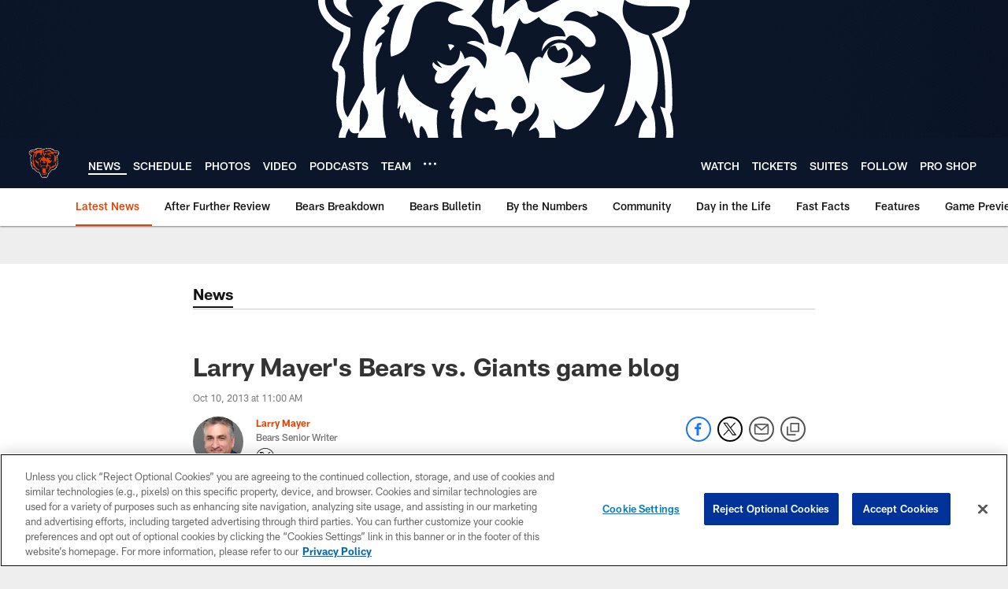

--- FILE ---
content_type: text/html; charset=utf-8
request_url: https://www.google.com/recaptcha/api2/aframe
body_size: 267
content:
<!DOCTYPE HTML><html><head><meta http-equiv="content-type" content="text/html; charset=UTF-8"></head><body><script nonce="E7sH-sU_Fvq7ULwGiHf6CQ">/** Anti-fraud and anti-abuse applications only. See google.com/recaptcha */ try{var clients={'sodar':'https://pagead2.googlesyndication.com/pagead/sodar?'};window.addEventListener("message",function(a){try{if(a.source===window.parent){var b=JSON.parse(a.data);var c=clients[b['id']];if(c){var d=document.createElement('img');d.src=c+b['params']+'&rc='+(localStorage.getItem("rc::a")?sessionStorage.getItem("rc::b"):"");window.document.body.appendChild(d);sessionStorage.setItem("rc::e",parseInt(sessionStorage.getItem("rc::e")||0)+1);localStorage.setItem("rc::h",'1769768422269');}}}catch(b){}});window.parent.postMessage("_grecaptcha_ready", "*");}catch(b){}</script></body></html>

--- FILE ---
content_type: text/javascript; charset=utf-8
request_url: https://auth-id.chicagobears.com/accounts.webSdkBootstrap?apiKey=4_vIoPQsWa8Lju8RQuWRz_tQ&pageURL=https%3A%2F%2Fwww.chicagobears.com%2Fnews%2Flarry-mayer-s-bears-vs-giants-game-blog-11477122&sdk=js_latest&sdkBuild=18435&format=json
body_size: 421
content:
{
  "callId": "019c0e6ad3cf7e2a8def02e98f0c0eb4",
  "errorCode": 0,
  "apiVersion": 2,
  "statusCode": 200,
  "statusReason": "OK",
  "time": "2026-01-30T10:20:08.026Z",
  "hasGmid": "ver4"
}